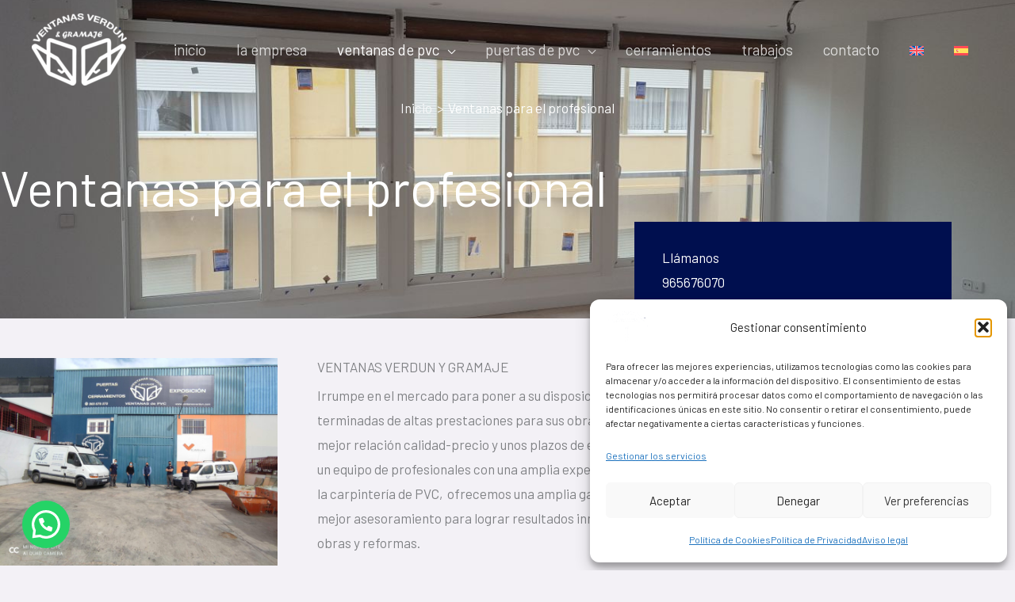

--- FILE ---
content_type: text/css
request_url: https://www.ventanasverdun.com/wp-content/uploads/elementor/css/post-610.css?ver=1769012002
body_size: 1479
content:
.elementor-610 .elementor-element.elementor-element-705efc4:not(.elementor-motion-effects-element-type-background), .elementor-610 .elementor-element.elementor-element-705efc4 > .elementor-motion-effects-container > .elementor-motion-effects-layer{background-image:url("https://www.ventanasverdun.com/wp-content/uploads/2023/01/Atico-completo-con-cerramiento-exterior5.jpeg");background-position:center center;background-repeat:no-repeat;background-size:cover;}.elementor-610 .elementor-element.elementor-element-705efc4 > .elementor-background-overlay{background-color:var( --e-global-color-astglobalcolor7 );opacity:0.75;transition:background 0.3s, border-radius 0.3s, opacity 0.3s;}.elementor-610 .elementor-element.elementor-element-705efc4{transition:background 0.3s, border 0.3s, border-radius 0.3s, box-shadow 0.3s;padding:15% 0% 0% 0%;}.elementor-610 .elementor-element.elementor-element-a75e30b > .elementor-element-populated{padding:0px 0px 0px 0px;}.elementor-610 .elementor-element.elementor-element-1062bd7 > .elementor-element-populated{margin:0px 0px 0px 0px;--e-column-margin-right:0px;--e-column-margin-left:0px;padding:0px 0px 0px 0px;}.elementor-610 .elementor-element.elementor-element-fb03a9c{text-align:start;}.elementor-610 .elementor-element.elementor-element-fb03a9c .elementor-heading-title{font-size:63px;-webkit-text-stroke-color:#000;stroke:#000;color:#ffffff;}.elementor-610 .elementor-element.elementor-element-47239b5 > .elementor-element-populated{padding:30px 35px 10px 35px;}.elementor-610 .elementor-element.elementor-element-1f83c54{margin-top:0px;margin-bottom:0px;}.elementor-610 .elementor-element.elementor-element-1f4a8fe:not(.elementor-motion-effects-element-type-background) > .elementor-widget-wrap, .elementor-610 .elementor-element.elementor-element-1f4a8fe > .elementor-widget-wrap > .elementor-motion-effects-container > .elementor-motion-effects-layer{background-color:var( --e-global-color-astglobalcolor0 );}.elementor-610 .elementor-element.elementor-element-1f4a8fe > .elementor-element-populated{transition:background 0.3s, border 0.3s, border-radius 0.3s, box-shadow 0.3s;padding:35px 35px 35px 35px;}.elementor-610 .elementor-element.elementor-element-1f4a8fe > .elementor-element-populated > .elementor-background-overlay{transition:background 0.3s, border-radius 0.3s, opacity 0.3s;}.elementor-610 .elementor-element.elementor-element-d6f3247{text-align:start;}.elementor-610 .elementor-element.elementor-element-d6f3247 .elementor-heading-title{color:#FFFFFF;}.elementor-610 .elementor-element.elementor-element-f5cc547{text-align:start;}.elementor-610 .elementor-element.elementor-element-f5cc547 .elementor-heading-title{color:#FFFFFF;}.elementor-610 .elementor-element.elementor-element-7138370{padding:0px 0px 0px 0px;}.elementor-610 .elementor-element.elementor-element-88df0ba > .elementor-element-populated{padding:050px 50px 0px 0px;}.elementor-610 .elementor-element.elementor-element-371a69b img{width:100%;}.elementor-610 .elementor-element.elementor-element-fa9c468 > .elementor-element-populated{padding:50px 40px 50px 0px;}.elementor-610 .elementor-element.elementor-element-b2ba7f0{text-align:start;}.elementor-610 .elementor-element.elementor-element-f3f2a71 > .elementor-widget-container{margin:0px 0px -25px 0px;padding:0px 0px 0px 0px;}.elementor-610 .elementor-element.elementor-element-c8c7877 > .elementor-element-populated{padding:0px 0px 100px 0px;}.elementor-610 .elementor-element.elementor-element-dc119f2{padding:0px 0px 0px 0px;}.elementor-610 .elementor-element.elementor-element-da31f50 > .elementor-element-populated{padding:50px 50px 50px 0px;}.elementor-610 .elementor-element.elementor-element-bc392f7 img{width:100%;}.elementor-610 .elementor-element.elementor-element-d44d616 > .elementor-element-populated{padding:50px 40px 50px 0px;}.elementor-610 .elementor-element.elementor-element-6a6e343{text-align:start;}.elementor-610 .elementor-element.elementor-element-19ab2ed > .elementor-widget-container{margin:0px 0px -25px 0px;padding:0px 0px 0px 0px;}.elementor-610 .elementor-element.elementor-element-305f1b1 > .elementor-element-populated{padding:0px 0px 100px 0px;}.elementor-610 .elementor-element.elementor-element-a0f12fb{padding:0px 0px 0px 0px;}.elementor-610 .elementor-element.elementor-element-239cdc8 > .elementor-element-populated{padding:50px 50px 50px 0px;}.elementor-610 .elementor-element.elementor-element-abad9c5 img{width:100%;}.elementor-610 .elementor-element.elementor-element-f5bb7ef > .elementor-element-populated{padding:50px 40px 50px 0px;}.elementor-610 .elementor-element.elementor-element-81605f1{text-align:start;}.elementor-610 .elementor-element.elementor-element-e6ee9d3 > .elementor-widget-container{margin:0px 0px -25px 0px;padding:0px 0px 0px 0px;}.elementor-610 .elementor-element.elementor-element-f0d2373 > .elementor-element-populated{padding:0px 0px 100px 0px;}.elementor-610 .elementor-element.elementor-element-9d1b422{padding:0px 0px 0px 0px;}.elementor-610 .elementor-element.elementor-element-389a661 > .elementor-element-populated{padding:50px 50px 50px 0px;}.elementor-610 .elementor-element.elementor-element-4383dfc img{width:100%;}.elementor-610 .elementor-element.elementor-element-d651f95 > .elementor-element-populated{padding:50px 40px 50px 0px;}.elementor-610 .elementor-element.elementor-element-777155c{text-align:start;}.elementor-610 .elementor-element.elementor-element-f134d6a > .elementor-widget-container{margin:0px 0px -25px 0px;padding:0px 0px 0px 0px;}.elementor-610 .elementor-element.elementor-element-afdf6ab > .elementor-element-populated{padding:0px 0px 100px 0px;}.elementor-610 .elementor-element.elementor-element-6361f03{padding:0px 0px 0px 0px;}.elementor-610 .elementor-element.elementor-element-f840344 > .elementor-element-populated{padding:50px 50px 50px 0px;}.elementor-610 .elementor-element.elementor-element-6f5a9fe img{width:100%;}.elementor-610 .elementor-element.elementor-element-8001422 > .elementor-element-populated{padding:50px 40px 50px 0px;}.elementor-610 .elementor-element.elementor-element-0d1a0a6{text-align:start;}.elementor-610 .elementor-element.elementor-element-47f5e8b > .elementor-widget-container{margin:0px 0px -25px 0px;padding:0px 0px 0px 0px;}.elementor-610 .elementor-element.elementor-element-7568375 > .elementor-element-populated{padding:0px 0px 100px 0px;}.elementor-610 .elementor-element.elementor-element-bf46e28{text-align:start;}.elementor-610 .elementor-element.elementor-element-bb540ee{padding:0px 0px 25px 0px;}.elementor-610 .elementor-element.elementor-element-d66c4cf > .elementor-widget-container{padding:50px 0px 55px 0px;}.elementor-610 .elementor-element.elementor-element-d66c4cf .uael-price-table-currency{align-self:flex-start;}.elementor-610 .elementor-element.elementor-element-d66c4cf .uael-price-table-beside-price{align-self:flex-start;}.elementor-610 .elementor-element.elementor-element-d66c4cf .uael-price-table-features-list i,
					.elementor-610 .elementor-element.elementor-element-d66c4cf .uael-price-table-features-list svg{margin-right:5px;}.elementor-610 .elementor-element.elementor-element-d66c4cf .uael-price-table .uael-price-table-features-list i{font-size:16px;}.elementor-610 .elementor-element.elementor-element-d66c4cf .uael-price-table .uael-price-table-features-list svg{height:16px;width:16px;}.elementor-610 .elementor-element.elementor-element-9ce5dee{padding:0px 0px 25px 0px;}.elementor-610 .elementor-element.elementor-element-4ae17f9 > .elementor-widget-container{padding:50px 0px 55px 0px;}.elementor-610 .elementor-element.elementor-element-4ae17f9 .uael-price-table-currency{align-self:flex-start;}.elementor-610 .elementor-element.elementor-element-4ae17f9 .uael-price-table-beside-price{align-self:flex-start;}.elementor-610 .elementor-element.elementor-element-4ae17f9 .uael-price-table-features-list i,
					.elementor-610 .elementor-element.elementor-element-4ae17f9 .uael-price-table-features-list svg{margin-right:5px;}.elementor-610 .elementor-element.elementor-element-4ae17f9 .uael-price-table .uael-price-table-features-list i{font-size:16px;}.elementor-610 .elementor-element.elementor-element-4ae17f9 .uael-price-table .uael-price-table-features-list svg{height:16px;width:16px;}.elementor-610 .elementor-element.elementor-element-c60f9b4{padding:0px 0px 25px 0px;}.elementor-610 .elementor-element.elementor-element-802f6d6 > .elementor-widget-container{padding:50px 0px 55px 0px;}.elementor-610 .elementor-element.elementor-element-802f6d6 .uael-price-table-currency{align-self:flex-start;}.elementor-610 .elementor-element.elementor-element-802f6d6 .uael-price-table-beside-price{align-self:flex-start;}.elementor-610 .elementor-element.elementor-element-802f6d6 .uael-price-table-features-list i,
					.elementor-610 .elementor-element.elementor-element-802f6d6 .uael-price-table-features-list svg{margin-right:5px;}.elementor-610 .elementor-element.elementor-element-802f6d6 .uael-price-table .uael-price-table-features-list i{font-size:16px;}.elementor-610 .elementor-element.elementor-element-802f6d6 .uael-price-table .uael-price-table-features-list svg{height:16px;width:16px;}.elementor-610 .elementor-element.elementor-element-cbf51d8{padding:0px 0px 0px 0px;}.elementor-610 .elementor-element.elementor-element-0be0928 > .elementor-element-populated{padding:50px 50px 50px 0px;}.elementor-610 .elementor-element.elementor-element-8b68d09 img{width:100%;}.elementor-610 .elementor-element.elementor-element-d70076a > .elementor-element-populated{padding:50px 40px 50px 0px;}.elementor-610 .elementor-element.elementor-element-808543b{text-align:start;}.elementor-610 .elementor-element.elementor-element-95d33ef > .elementor-widget-container{margin:50px 0px 0px 0px;padding:0px 0px 0px 0px;}.elementor-610 .elementor-element.elementor-element-693993b > .elementor-element-populated{padding:0px 0px 100px 0px;}@media(min-width:768px){.elementor-610 .elementor-element.elementor-element-fa9c468{width:46%;}.elementor-610 .elementor-element.elementor-element-c8c7877{width:20.664%;}.elementor-610 .elementor-element.elementor-element-d44d616{width:46%;}.elementor-610 .elementor-element.elementor-element-305f1b1{width:20.664%;}.elementor-610 .elementor-element.elementor-element-f5bb7ef{width:46%;}.elementor-610 .elementor-element.elementor-element-f0d2373{width:20.664%;}.elementor-610 .elementor-element.elementor-element-d651f95{width:45.672%;}.elementor-610 .elementor-element.elementor-element-afdf6ab{width:20.66%;}.elementor-610 .elementor-element.elementor-element-8001422{width:46%;}.elementor-610 .elementor-element.elementor-element-7568375{width:20.664%;}.elementor-610 .elementor-element.elementor-element-d70076a{width:46%;}.elementor-610 .elementor-element.elementor-element-693993b{width:20.664%;}}@media(max-width:1024px){.elementor-610 .elementor-element.elementor-element-705efc4{padding:50px 50px 0px 50px;}.elementor-610 .elementor-element.elementor-element-1062bd7 > .elementor-element-populated{padding:0px 0px 0px 0px;}.elementor-610 .elementor-element.elementor-element-fb03a9c .elementor-heading-title{font-size:50px;}.elementor-610 .elementor-element.elementor-element-1f4a8fe > .elementor-element-populated{padding:20px 20px 20px 20px;}.elementor-610 .elementor-element.elementor-element-7138370{padding:20px 50px 20px 50px;}.elementor-610 .elementor-element.elementor-element-88df0ba > .elementor-element-populated{padding:0px 30px 0px 0px;}.elementor-610 .elementor-element.elementor-element-fa9c468 > .elementor-element-populated{margin:0px 0px 0px 0px;--e-column-margin-right:0px;--e-column-margin-left:0px;padding:0px 0px 0px 0px;}.elementor-610 .elementor-element.elementor-element-f3f2a71 > .elementor-widget-container{margin:0px 0px 0px 0px;padding:0px 0px 0px 0px;}.elementor-610 .elementor-element.elementor-element-dc119f2{padding:20px 50px 20px 50px;}.elementor-610 .elementor-element.elementor-element-da31f50 > .elementor-element-populated{padding:0px 30px 0px 0px;}.elementor-610 .elementor-element.elementor-element-d44d616 > .elementor-element-populated{margin:0px 0px 0px 0px;--e-column-margin-right:0px;--e-column-margin-left:0px;padding:0px 0px 0px 0px;}.elementor-610 .elementor-element.elementor-element-19ab2ed > .elementor-widget-container{margin:0px 0px 0px 0px;padding:0px 0px 0px 0px;}.elementor-610 .elementor-element.elementor-element-a0f12fb{padding:20px 50px 20px 50px;}.elementor-610 .elementor-element.elementor-element-239cdc8 > .elementor-element-populated{padding:0px 30px 0px 0px;}.elementor-610 .elementor-element.elementor-element-f5bb7ef > .elementor-element-populated{margin:0px 0px 0px 0px;--e-column-margin-right:0px;--e-column-margin-left:0px;padding:0px 0px 0px 0px;}.elementor-610 .elementor-element.elementor-element-e6ee9d3 > .elementor-widget-container{margin:0px 0px 0px 0px;padding:0px 0px 0px 0px;}.elementor-610 .elementor-element.elementor-element-9d1b422{padding:20px 50px 20px 50px;}.elementor-610 .elementor-element.elementor-element-389a661 > .elementor-element-populated{padding:0px 30px 0px 0px;}.elementor-610 .elementor-element.elementor-element-d651f95 > .elementor-element-populated{margin:0px 0px 0px 0px;--e-column-margin-right:0px;--e-column-margin-left:0px;padding:0px 0px 0px 0px;}.elementor-610 .elementor-element.elementor-element-f134d6a > .elementor-widget-container{margin:0px 0px 0px 0px;padding:0px 0px 0px 0px;}.elementor-610 .elementor-element.elementor-element-6361f03{padding:20px 50px 20px 50px;}.elementor-610 .elementor-element.elementor-element-f840344 > .elementor-element-populated{padding:0px 30px 0px 0px;}.elementor-610 .elementor-element.elementor-element-8001422 > .elementor-element-populated{margin:0px 0px 0px 0px;--e-column-margin-right:0px;--e-column-margin-left:0px;padding:0px 0px 0px 0px;}.elementor-610 .elementor-element.elementor-element-47f5e8b > .elementor-widget-container{margin:0px 0px 0px 0px;padding:0px 0px 0px 0px;}.elementor-610 .elementor-element.elementor-element-d66c4cf > .elementor-widget-container{padding:20px 0px 20px 0px;}.elementor-610 .elementor-element.elementor-element-d66c4cf .uael-price-table-heading{font-size:25px;}.elementor-610 .elementor-element.elementor-element-d66c4cf .uael-price-table-subheading{font-size:22px;}.elementor-610 .elementor-element.elementor-element-4ae17f9 > .elementor-widget-container{padding:20px 0px 20px 0px;}.elementor-610 .elementor-element.elementor-element-4ae17f9 .uael-price-table-heading{font-size:25px;}.elementor-610 .elementor-element.elementor-element-4ae17f9 .uael-price-table-subheading{font-size:22px;}.elementor-610 .elementor-element.elementor-element-802f6d6 > .elementor-widget-container{padding:20px 0px 20px 0px;}.elementor-610 .elementor-element.elementor-element-802f6d6 .uael-price-table-heading{font-size:25px;}.elementor-610 .elementor-element.elementor-element-802f6d6 .uael-price-table-subheading{font-size:22px;}.elementor-610 .elementor-element.elementor-element-cbf51d8{padding:20px 50px 20px 50px;}.elementor-610 .elementor-element.elementor-element-0be0928 > .elementor-element-populated{padding:0px 30px 0px 0px;}.elementor-610 .elementor-element.elementor-element-d70076a > .elementor-element-populated{margin:0px 0px 0px 0px;--e-column-margin-right:0px;--e-column-margin-left:0px;padding:0px 0px 0px 0px;}}@media(max-width:767px){.elementor-610 .elementor-element.elementor-element-705efc4{padding:30px 30px 0px 30px;}.elementor-610 .elementor-element.elementor-element-fb03a9c{text-align:start;}.elementor-610 .elementor-element.elementor-element-fb03a9c .elementor-heading-title{font-size:38px;}.elementor-610 .elementor-element.elementor-element-1f83c54{margin-top:30px;margin-bottom:0px;}.elementor-610 .elementor-element.elementor-element-d6f3247{text-align:center;}.elementor-610 .elementor-element.elementor-element-f5cc547{text-align:center;}.elementor-610 .elementor-element.elementor-element-7138370{padding:30px 30px 30px 30px;}.elementor-610 .elementor-element.elementor-element-88df0ba > .elementor-element-populated{padding:0px 0px 0px 0px;}.elementor-610 .elementor-element.elementor-element-fa9c468 > .elementor-element-populated{margin:30px 0px 0px 0px;--e-column-margin-right:0px;--e-column-margin-left:0px;padding:0px 0px 0px 0px;}.elementor-610 .elementor-element.elementor-element-f3f2a71 > .elementor-widget-container{margin:0px 0px -25px 0px;padding:0px 0px 0px 0px;}.elementor-610 .elementor-element.elementor-element-dc119f2{padding:30px 30px 30px 30px;}.elementor-610 .elementor-element.elementor-element-da31f50 > .elementor-element-populated{padding:0px 0px 0px 0px;}.elementor-610 .elementor-element.elementor-element-d44d616 > .elementor-element-populated{margin:30px 0px 0px 0px;--e-column-margin-right:0px;--e-column-margin-left:0px;padding:0px 0px 0px 0px;}.elementor-610 .elementor-element.elementor-element-19ab2ed > .elementor-widget-container{margin:0px 0px -25px 0px;padding:0px 0px 0px 0px;}.elementor-610 .elementor-element.elementor-element-a0f12fb{padding:30px 30px 30px 30px;}.elementor-610 .elementor-element.elementor-element-239cdc8 > .elementor-element-populated{padding:0px 0px 0px 0px;}.elementor-610 .elementor-element.elementor-element-f5bb7ef > .elementor-element-populated{margin:30px 0px 0px 0px;--e-column-margin-right:0px;--e-column-margin-left:0px;padding:0px 0px 0px 0px;}.elementor-610 .elementor-element.elementor-element-e6ee9d3 > .elementor-widget-container{margin:0px 0px -25px 0px;padding:0px 0px 0px 0px;}.elementor-610 .elementor-element.elementor-element-9d1b422{padding:30px 30px 30px 30px;}.elementor-610 .elementor-element.elementor-element-389a661 > .elementor-element-populated{padding:0px 0px 0px 0px;}.elementor-610 .elementor-element.elementor-element-d651f95 > .elementor-element-populated{margin:30px 0px 0px 0px;--e-column-margin-right:0px;--e-column-margin-left:0px;padding:0px 0px 0px 0px;}.elementor-610 .elementor-element.elementor-element-f134d6a > .elementor-widget-container{margin:0px 0px -25px 0px;padding:0px 0px 0px 0px;}.elementor-610 .elementor-element.elementor-element-6361f03{padding:30px 30px 30px 30px;}.elementor-610 .elementor-element.elementor-element-f840344 > .elementor-element-populated{padding:0px 0px 0px 0px;}.elementor-610 .elementor-element.elementor-element-8001422 > .elementor-element-populated{margin:30px 0px 0px 0px;--e-column-margin-right:0px;--e-column-margin-left:0px;padding:0px 0px 0px 0px;}.elementor-610 .elementor-element.elementor-element-47f5e8b > .elementor-widget-container{margin:0px 0px -25px 0px;padding:0px 0px 0px 0px;}.elementor-610 .elementor-element.elementor-element-63b580f > .elementor-element-populated{padding:20px 0px 20px 0px;}.elementor-610 .elementor-element.elementor-element-d66c4cf .uael-price-table-heading{font-size:30px;}.elementor-610 .elementor-element.elementor-element-d66c4cf .uael-price-table-subheading{font-size:26px;}.elementor-610 .elementor-element.elementor-element-4ae17f9 .uael-price-table-heading{font-size:30px;}.elementor-610 .elementor-element.elementor-element-4ae17f9 .uael-price-table-subheading{font-size:26px;}.elementor-610 .elementor-element.elementor-element-802f6d6 .uael-price-table-heading{font-size:30px;}.elementor-610 .elementor-element.elementor-element-802f6d6 .uael-price-table-subheading{font-size:26px;}.elementor-610 .elementor-element.elementor-element-cbf51d8{padding:30px 30px 30px 30px;}.elementor-610 .elementor-element.elementor-element-0be0928 > .elementor-element-populated{padding:0px 0px 0px 0px;}.elementor-610 .elementor-element.elementor-element-d70076a > .elementor-element-populated{margin:30px 0px 0px 0px;--e-column-margin-right:0px;--e-column-margin-left:0px;padding:0px 0px 0px 0px;}.elementor-610 .elementor-element.elementor-element-808543b{text-align:center;}}@media(max-width:1024px) and (min-width:768px){.elementor-610 .elementor-element.elementor-element-f4688b5{width:55%;}.elementor-610 .elementor-element.elementor-element-1f4a8fe{width:45%;}.elementor-610 .elementor-element.elementor-element-88df0ba{width:50%;}.elementor-610 .elementor-element.elementor-element-fa9c468{width:50%;}.elementor-610 .elementor-element.elementor-element-da31f50{width:50%;}.elementor-610 .elementor-element.elementor-element-d44d616{width:50%;}.elementor-610 .elementor-element.elementor-element-239cdc8{width:50%;}.elementor-610 .elementor-element.elementor-element-f5bb7ef{width:50%;}.elementor-610 .elementor-element.elementor-element-389a661{width:50%;}.elementor-610 .elementor-element.elementor-element-d651f95{width:50%;}.elementor-610 .elementor-element.elementor-element-f840344{width:50%;}.elementor-610 .elementor-element.elementor-element-8001422{width:50%;}.elementor-610 .elementor-element.elementor-element-0be0928{width:50%;}.elementor-610 .elementor-element.elementor-element-d70076a{width:50%;}}